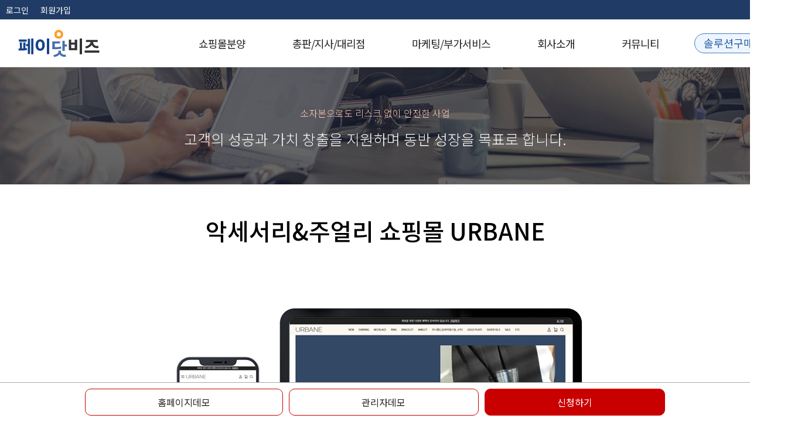

--- FILE ---
content_type: text/html; charset=UTF-8
request_url: http://pay.biz/event/event.php?type=hompy_portfolio_detail&brandcode=00500000000000000000007
body_size: 24740
content:
<!DOCTYPE html PUBLIC "-//W3C//DTD XHTML 1.0 Transitional//EN" "http://www.w3.org/TR/xhtml1/DTD/xhtml1-transitional.dtd">
<html xmlns="http://www.w3.org/1999/xhtml">

<head>

<title>쇼핑몰분양,홈페이지제작,쇼핑몰제작,프로그램개발,앱개발,모바일사이트제작 hompy_portfolio_detail</title>

<meta http-equiv="Content-Type" content="text/html; charset=utf-8">
<meta name="viewport" content="user-scalable=yes, width=device-width" /><!-- 모바일설정 네이버 사이트최적화에 필요 -->

<!-- 메타테그부분 -->
<meta name="keywords" content="쇼핑몰분양,홈페이지제작,쇼핑몰제작,프로그램개발,소자본창업,무자본창업,창업지원,마케팅,무재고쇼핑몰,대리배송쇼핑몰
본사 특별지원금(고객한테지급) 을 입력
분양몰 에서도 특별지원금(고객한테지급) 을 입력 <- 본사에서 입력한 금액 안나타나게

기존항목은  특별할인
,,">
<meta name="description" content="쇼핑몰분양,홈페이지제작,쇼핑몰제작,프로그램개발,소자본창업,무자본창업,창업지원,마케팅,무재고쇼핑몰,대리배송쇼핑몰">
<meta name="classification" content="쇼핑몰분양,홈페이지제작,쇼핑몰제작,프로그램개발,소자본창업,무자본창업,창업지원,마케팅,무재고쇼핑몰,대리배송쇼핑몰">
<meta name="writer" content="페이닷비즈 솔루션">
<!-- 메타테그부분 -->

<!-- 네이버부분 -->
<meta name="naver-site-verification" content="48dd6bdc9e6ba6bde955833b0fefaf5129d8f305"/>
<meta property="og:type" content="website">
<meta property="og:title" content="쇼핑몰분양,홈페이지제작,쇼핑몰제작,프로그램개발,앱개발,모바일사이트제작 hompy_portfolio_detail">
<meta property="og:description" content="쇼핑몰분양,홈페이지제작,쇼핑몰제작,프로그램개발,소자본창업,무자본창업,창업지원,마케팅,무재고쇼핑몰,대리배송쇼핑몰">
<meta property="og:image" content="http://pay.biz/upload/pay_biz/banner/main_logo.jpg?ver=1768029848"><!-- 사이트대표이미지 디자인관리자 설정 -->
<meta property="og:url" content="http://www.pay.biz">
<!-- 네이버부분 -->

<!-- 구글부분 -->
<meta http-equiv="X-UA-Compatible" content="IE=edge,chrome=1">
<meta name="GOOGLEBOT" content="index, follow"><meta name="google-site-verification" content="">
<meta name="revisit-after" content="1 days">
<meta name="robots" content="ALL">
<meta name="Robots" content="index,follow">
<meta name="build" content="2015. 04. 15" />
<link rel="canonical" href="http://pay.biz/" />
<!-- 구글부분 -->

	<!-- 오른쪽마우스 못쓰게 환경설정관리자에서 설정 -->
<link rel="alternate" type="application/rss+xml" title="쇼핑몰분양,홈페이지제작,쇼핑몰제작,프로그램개발,앱개발,모바일사이트제작 hompy_portfolio_detail RSS" href="http://pay.biz/rss/" /><!-- 브라우저RSS 구독버튼 나오는소스 -->
<link rel="shortcut icon" href="/upload/pay_biz/banner/favicon.ico" type="image/x-icon"> 	<!-- 파비콘 디자인관리자 설정 -->
<link rel="icon" href="/upload/pay_biz/banner/favicon.ico" type="image/x-icon"> 	<!-- 파비콘 디자인관리자 설정 -->
<meta name="viewport" content="width=device-width, initial-scale=1, user-scalable=no"/>

<link rel="stylesheet" type="text/css" href="/_template/s_pay_biz/web_skin/web_skin5/css/common.css">

<link rel="stylesheet" type="text/css" href="/_template/s_pay_biz/web_skin/web_skin5/css/layout.css?ver=1768029848">


<script src="https://ajax.googleapis.com/ajax/libs/jquery/1.11.3/jquery.min.js"></script>
<script type="text/javascript" src="https://cdnjs.cloudflare.com/ajax/libs/jqueryui/1.12.1/jquery-ui.min.js"></script>

<script language="JavaScript" src="/_template/s_pay_biz/web_skin/web_skin5/js/wing_menu.js"></script>
</head>

<body>



<!--방문자분석등 전환 스크립트 -->
<!-- + header 와 + body 사이 상단메뉴들어감 -->

 <!-- 초기페이지 팝업 레이어로 뜸 -->
<!--  위쪽은 절대건드리면 안됨 -->
	
<link href="style1.css?ver=1768029848" rel="stylesheet" type="text/css">





<div id="header">
	<div class="folding_menu_btn">
		<ul>
			<li></li>
			<li></li>
			<li></li>
		</ul>
	</div>
	
	<div class="header-wrap">

		<div class="header_toparea">
			<div class="header_right">
				<ul>
					<li><a href="/member/member.php?type=login_form">로그인</a></li>
					<li><a href="/member/member.php?type=member_yak">회원가입</a></li>
				</ul>
			</div>
		</div>

		<div class="header_menu">
			<nav>
			<div class="nav"></div>
			<h1 class="logo">


			<a href="/">
				<img src=/upload/pay_biz/title_button/skin1/%EC%83%81%EB%8B%A8%EB%A1%9C%EA%B3%A0.png border=0>
			</a>

			</h1>
			<ul>
				<li>
					<a href="/event/event.php?type=hompy_shopguide_gaeyo&shop_type=">쇼핑몰분양</a>
					<ul>
						<li><a href="/event/event.php?type=hompy_bunyang_item">분양몰 아이템</a></li>
						<!--<li><a href="/event/event.php?type=hompy_shopguide_basic&shop_type=">쇼핑몰소개</a></li>-->
						<li><a href="/event/event.php?type=hompy_shopguide_gaeyo&shop_type=">개요 및 특장점</a></li>
						<li><a href="/event/event.php?type=hompy_sin_bun">쇼핑몰신청하기</a> </li>
						<!--<li><a href="/event/event.php?type=hompy_shopguide_money&shop_type=">쇼핑몰수익률</a> </li>
						<li><a href="/event/event.php?type=hompy_shopguide_skin&shop_type=">스킨안내</a></li>
						<li><a href="/event/event.php?type=hompy_shopguide_btob&shop_type=">오픈마켓판매<br> B2B센터</a> </li> -->
						<li><a href="/event/event.php?type=hompy_shopguide_price&shop_type=">쇼핑몰가격안내</a></li>
						<li><a href="/event/event.php?type=hompy_shopguide_process&shop_type=">쇼핑몰진행순서</a></li>
						<li><a href="/event/event.php?type=hompy_shopguide_mobilesite&shop_type=">모바일쇼핑몰</a></li>
					</ul>
				</li>
				<li>
					<a href="/event/event.php?type=hompy_frch_06">총판/지사/대리점</a>
					<ul>
						<li><a href='/event/event.php?type=hompy_frch_01'>총판/지사/대리점이란?</a></li>
						<li><a href='/event/event.php?type=hompy_frch_02'>서비스구조</a></li>
						<li><a href='/event/event.php?type=hompy_frch_03'>수익분배표</a></li>
						<li><a href='/event/event.php?type=hompy_frch_04'>서비스신청절차</a></li>
						<li><a href='/event/event.php?type=hompy_frch_sin'>총판/지사/대리점 신청</a></li>
					</ul>
				</li>

				<!--
				<li>
					<a href="/event/event.php?type=hompy_ipjum_01">상품공급업체모집</a>
					<ul>
						<li><a href="/event/event.php?type=hompy_ipjum_01">개요 및 특장점</a></li>
						<li><a href="/event/event.php?type=hompy_ipjum_02">자격 및 조건</a></li>
						<li><a href="/event/event.php?type=hompy_ipjum_03">수익구조 및 판매관리</a></li>
						<li><a href="/event/event.php?type=hompy_ipjum_04">상품공급업체 신청</a></li>
					</ul>
				</li>
				<li>
					<a href="/event/event.php?type=hompy_design_01_inc">디자인센터</a>
					<ul>
						<li><a href="/event/event.php?type=hompy_design_01_inc">디자인 샘플보기</a></li>
						<li><a href="/event/event.php?type=hompy_design_03_inc">디자인 가격표보기</a></li>
						<li><a href="/event/event.php?type=hompy_design_04_inc">디자인 위치보기</a></li>
						<li><a href="/event/event.php?type=hompy_design_02_inc">디자인 신청하기</a></li>
					</ul>
				</li>
				-->
				<li>
					<a href="/event/event.php?type=hompy_bugaservice_domain">마케팅/부가서비스</a>
					<ul>
						<li><a href="/event/event.php?type=hompy_bugaservice_domain">도메인등록</a></li>
						<li><a href="/event/event.php?type=hompy_bugaservice_creditcard">PG(전자결제)신청</a></li>
						<li><a href="/event/event.php?type=hompy_bugaservice_gisik">네이버 지식쇼핑연동</a></li>
						<li><a href="/event/event.php?type=hompy_bugaservice_xml">XML상품연동</a></li>
						<li><a href="/event/event.php?type=hompy_bugaservice_sms">SMS문자서비스</a></li>
						<li><a href="/event/event.php?type=hompy_bugaservice_saup">사업자등록증</a></li>
						<li><a href="/event/event.php?type=hompy_bugaservice_tongsin">통신판매업신고</a></li>
						<li><a href="/event/event.php?type=hompy_bugaservice_sns">SNS연동</a></li>
						<li><a href="/event/event.php?type=hompy_bugaservice_patent">쇼핑몰분양특허</a></li>
					</ul>
				</li>
				<li>
					<a href="/sub.php?type=company">회사소개</a>
					<ul>
						<li><a href="/sub.php?type=company">회사소개</a></li>
						<li><a href="/event/event.php?type=hompy_company_history">연혁</a></li>
						<li><a href="/event/event.php?type=hompy_company_04_inc">조직도</a></li>
						<li><a href="/sub.php?type=map">찾아오시는길</a></li>
						<li><a href="/event/event.php?type=hompy_company_incruit">채용정보</a></li>
					</ul>
				</li>
				<li>
					<a href="/bbs/bbs.php?code=notice">커뮤니티</a>
					<ul>
						<li><a href="/bbs/bbs.php?code=notice">공지사항</a></li>
						<li><a href="/member/member.php?type=mypage_1n1_qna&head_no=noheader">1:1문의</a></li>
						<li><a href="/bbs/bbs.php?code=info">창업 정보</a></li>
					</ul>
				</li>
			</ul>

			<div class="menu_sol">
				<a href="https://shoptics.kr" target="_blank">솔루션구매</a>
			</div>



			</nav>


		</div>
	</div>



	<div class="header-wrap-mo">
		<h1 class="logo_m"><a href="/"><img src="/_template/s_pay_biz/web_skin/web_skin5/new_image/logo.png"></a></h1>
		<div class="myoffice">
			<a href="/member/member.php?type=login_form">로그인</a>
			<a href="/member/member.php?type=member_yak">가입</a>
	
		</div>
	</div>
</div>
	
	
<script type="text/javascript">
$(window).load(function(){
	//고정메뉴
	var nav = $('nav').offset().top;

	if (nav < $(window).scrollTop()) {
			$('#header').addClass('fixed');
	}
	$(window).on('scroll', function() {
		if (nav < $(window).scrollTop()) {
			$('#header').addClass('fixed');
		} else {
			$('#header').removeClass('fixed');
		}
	});
	//서브메뉴
	$('nav  > ul > li').on('mouseenter', function(){
			$('.nav').stop().slideDown('fast');
			$('nav > ul > li > ul').stop().slideDown('fast');
	}).on('mouseleave', function(){
			$('.nav').stop().slideUp();
			$('nav > ul > li > ul').stop().slideUp();
	});


});
</script>








<div class="my_office_layout_left">
	<div class="layout_body">

<div class="wing_menu">

	<div class="btn_close_wing"><span><img src="/_template/s_pay_biz/web_skin/web_skin5/new_image/btn_close.png" /></span></div>

	<div class="wm_title">
		<h1>페이닷비즈<a href="/member/member.php?type=login_form" class="wm_btn_logout">로그인</a></h1>
		<div class="wm_myinfo"><span></span></div>
	</div>



	<script type="text/javascript">
		var type="hompy_portfolio_detail";
		$(function(){
			$(".menu_list").find("a").each(function(){

				rel = $(this).attr("rel") ? $(this).attr("rel") : "";
				if( $(this).attr("href").indexOf("=" + type) != -1 || rel.indexOf("" + type) != -1 ){
					
					$(this).parent().parent().show();
					$(this).parent().parent().addClass("open");
				}
			});
		});
	</script>

	<div class="menu_list">
		<ul id="accordion" class="accordion">
		  <li>
			<div class="link">쇼핑몰분양<i class="fa fa-chevron-down"></i></div>
			<ul class="submenu">
						<li><a href="/event/event.php?type=hompy_bunyang_item">분양몰 아이템</a></li>
						<!--<li><a href="/event/event.php?type=hompy_shopguide_basic&shop_type=">쇼핑몰소개</a></li>-->
						<li><a href="/event/event.php?type=hompy_shopguide_gaeyo&shop_type=">개요 및 특장점</a></li>
						<li><a href="/event/event.php?type=hompy_sin_bun">쇼핑몰신청하기</a> </li>
						<!--<li><a href="/event/event.php?type=hompy_shopguide_money&shop_type=">쇼핑몰수익률</a> </li>
						<li><a href="/event/event.php?type=hompy_shopguide_skin&shop_type=">스킨안내</a></li>
						<li><a href="/event/event.php?type=hompy_shopguide_btob&shop_type=">오픈마켓판매<br> B2B센터</a> </li> -->
						<li><a href="/event/event.php?type=hompy_shopguide_price&shop_type=">쇼핑몰가격안내</a></li>
						<li> <a href="/event/event.php?type=hompy_shopguide_process&shop_type=">쇼핑몰진행순서</a></li>
						<li><a href="/event/event.php?type=hompy_shopguide_mobilesite&shop_type=">모바일쇼핑몰</a></li>
			</ul>
		  </li>
		  <li>
			<div class="link">총판/지사/대리점<i class="fa fa-chevron-down"></i></div>
			<ul class="submenu">
						<li><a href='/event/event.php?type=hompy_frch_01'>총판/지사/대리점이란?</a></li>
						<li><a href='/event/event.php?type=hompy_frch_02'>서비스구조</a></li>
						<li><a href='/event/event.php?type=hompy_frch_03'>수익분배표</a></li>
						<li><a href='/event/event.php?type=hompy_frch_04'>서비스신청절차</a></li>
						<li><a href='/event/event.php?type=hompy_frch_sin'>총판/지사/대리점 신청</a></li>
			</ul>
		  </li>
		  <!--
		  <li>
			<div class="link">상품공급업체모집<i class="fa fa-chevron-down"></i></div>
			<ul class="submenu">
						<li><a href="/event/event.php?type=hompy_ipjum_01">개요 및 특장점</a></li>
						<li><a href="/event/event.php?type=hompy_ipjum_02">자격 및 조건</a></li>
						<li><a href="/event/event.php?type=hompy_ipjum_03">수익구조 및 판매관리</a></li>
						<li><a href="/event/event.php?type=hompy_ipjum_04">상품공급업체 신청</a></li>
			</ul>
		  </li>
		  <li>
			<div class="link">디자인센터<i class="fa fa-chevron-down"></i></div>
			<ul class="submenu">
						<li><a href="/event/event.php?type=hompy_design_01_inc">디자인 샘플보기</a></li>
						<li><a href="/event/event.php?type=hompy_design_03_inc">디자인 가격표보기</a></li>
						<li><a href="/event/event.php?type=hompy_design_04_inc">디자인 위치보기</a></li>
						<li><a href="/event/event.php?type=hompy_design_02_inc">디자인 신청하기</a></li>
			</ul>
		  </li>
		  -->
		  <li>
			<div class="link">마케팅/부가서비스<i class="fa fa-chevron-down"></i></div>
			<ul class="submenu">
						<li><a href="/event/event.php?type=hompy_bugaservice_domain">도메인등록</a></li>
						<li><a href="/event/event.php?type=hompy_bugaservice_creditcard">PG(전자결제)신청</a></li>
						<li><a href="/event/event.php?type=hompy_bugaservice_gisik">네이버 지식쇼핑연동</a></li>
						<li><a href="/event/event.php?type=hompy_bugaservice_xml">XML상품연동</a></li>
						<li><a href="/event/event.php?type=hompy_bugaservice_sms">SMS문자서비스</a></li>
						<li><a href="/event/event.php?type=hompy_bugaservice_saup">사업자등록증</a></li>
						<li><a href="/event/event.php?type=hompy_bugaservice_tongsin">통신판매업신고</a></li>
						<li><a href="/event/event.php?type=hompy_bugaservice_sns">SNS연동</a></li>
						<li><a href="/event/event.php?type=hompy_bugaservice_patent">쇼핑몰분양특허</a></li>
			</ul>
		  </li>
		  <li>
			<div class="link">회사소개<i class="fa fa-chevron-down"></i></div>
			<ul class="submenu">
						<li><a href='/sub.php?type=company'>회사소개</a></li>
						<li><a href='/event/event.php?type=hompy_company_history'>연혁</a></li>
						<li><a href='/event/event.php?type=hompy_company_04_inc'>조직도</a></li>
						<li><a href="/sub.php?type=map">찾아오시는길</a></li>
						<li><a href='/event/event.php?type=hompy_company_incruit'>채용정보</a></li>
			</ul>
		  </li>
		  <li>
			<div class="link">커뮤니티<i class="fa fa-chevron-down"></i></div>
			<ul class="submenu">
						<li><a href="/bbs/bbs.php?code=notice">공지사항</a></li>
						<li><a href="/member/member.php?type=mypage_1n1_qna&head_no=noheader">1:1문의</a></li>
						<li><a href="/bbs/bbs.php?code=info">창업 정보</a></li>
			</ul>
		  </li>


		</ul>
	</div>





</div>

<div class="btn_close_wing_2">
</div>
</div>
</div>
<div class="sub_top_bg flex_center">
	<div>
		<h2>소자본으로도 리스크 없이 안전한 사업</h2>
		<h3>고객의 성공과 가치 창출을 지원하며<br/> 동반 성장을 목표로 합니다.</h3>
	</div>
</div>


<!-- 좌측메뉴 부분 끝 -->



<div class="contents01">
<style>
.portfolio_detail { padding:50px 0 100px; } 
.portfolio_detail img { max-width:100%; }
.portfolio_detail .title { padding:0 0 40px 0; text-align:center; }
.portfolio_detail .title h2 { font-size:40px; }
.portfolio_detail .title p { font-size:26px; }
.portfolio_detail .btn_sin_bun a { display:block; width:50%; text-align:center; padding:15px 0 17px; border:3px solid #00459a;
margin:0 auto; border-radius:40px; font-size:35px; color:#fff; background:#00459a; white-space:nowrap; }
.portfolio_detail .btn_sin_bun a:hover { background:#dff5fc; color:#00459a; }

.fixed_bottom_menu { position:fixed; bottom:0px; background:#fff; z-index:2; width:100%; padding:10px; left:0;
border-top:1px solid #aaa; }
.fixed_bottom_menu ul { display:flex; justify-content:center; width:100%; max-width:1000px; margin:0 auto; }
.fixed_bottom_menu ul li { flex-shrink:1; flex-grow:1; margin:0 5px; }
.fixed_bottom_menu ul li a { display:block; padding:10px 0px; width:100%; text-align:center;
border:1px solid #c90000; border-radius:10px; }
.fixed_bottom_menu ul li:last-child a { background:#c90000; color:#fff; }
</style>

<div class="fixed_bottom_menu">
	<ul>
<li><a href="http://ur-bane.com" target="_blank" class="btn_webpage">홈페이지데모</a></li><li><a href="http://samp1.ule.kr/admin/login.php?type=login&userid=admin&pass=a12345!A"  target="_blank" class="btn_adminpage">관리자데모</a></li><li><a href="/event/event.php?type=hompy_sin_bun&shop_kind=URBANE" class="btn_adminpage btn_point">신청하기</a></li>	</ul>
</div>



<div class="portfolio_detail">
	<div class="title">
		<h2>악세서리&주얼리 쇼핑몰 URBANE</h2>
		<p></p>
	</div>
	<div class="con">
		<div></div>
		<div><p style="text-align:center;" align="center"><img src="https://img.pay.biz/SE23/upload/pay_biz/content_img/1682_55681248863b25a9647310.jpg" title="1682_55681248863b25a9647310.jpg" alt="1682_55681248863b25a9647310.jpg" /><br style="clear:both;" /> </p><p style="text-align:center;" align="center"><img src="https://img.pay.biz/SE23/upload/pay_biz/content_img/2935_164139043263b27221eb813.jpg" title="2935_164139043263b27221eb813.jpg" alt="2935_164139043263b27221eb813.jpg" /><br style="clear:both;" /> </p></div>
	</div>

	<div class="btn_sin_bun">
		<a href="/event/event.php?type=hompy_sin_bun&shop_kind=URBANE">분양 신청하기</a>
	</div>
</div>



<!--


005000000000000<br>
00500000000000000000007<br>
<br>
<br>
<br>
<p style="text-align:center;" align="center"><img src="https://img.pay.biz/SE23/upload/pay_biz/content_img/1682_55681248863b25a9647310.jpg" title="1682_55681248863b25a9647310.jpg" alt="1682_55681248863b25a9647310.jpg" /><br style="clear:both;" /> </p><p style="text-align:center;" align="center"><img src="https://img.pay.biz/SE23/upload/pay_biz/content_img/2935_164139043263b27221eb813.jpg" title="2935_164139043263b27221eb813.jpg" alt="2935_164139043263b27221eb813.jpg" /><br style="clear:both;" /> </p><br>

-->
</div>
</div>


<div id="footer">

	<div class="footer_inner">


		<form name="form_sangdam" method="post" action="/member/member.php" onSubmit="return chk_sangdam();">
		<input type="hidden" name=type value="sangdam_insert">
		<div class="cs_page">
			<h3>간편견적문의</h3>
			<div class="inner">
				<div class="input_box name">
					<span class="label">성함</span>
					<input type="text" name="name" value='' required />

					<span class="label tellnum">연락처</span>
					<div class="flex3">
						<select name="htel1" required>
							<option value="010">010</option>
							<option value="011">011</option>
							<option value="016">016</option>
							<option value="017">017</option>
							<option value="018">018</option>
							<option value="019">019</option>
							<option value="0130">0130</option>						
						</select> 
						<input type=text name="htel2" value="" onkeyup="Check_Num(this);Next_Focus(4,this,'htel3');" size=6 maxlength=4  required> 
						<input type=text name="htel3" value="" onkeyup="Check_Num(this);Next_Focus(4,this,'sangdam_type');" size=6  maxlength=4  required>
					</div>
				</div>


				<div class="input_box" style="flex-wrap:nowrap;">
					<span class="label">문의내용</span>
					<textarea placeholder="문의내용을 입력하세요."></textarea>
				</div>


			</div>

			<input type="hidden" name="sangdam_type" value=""/>
			<div class="agree_check">
				<div>
					<input type="checkbox" name="user_info_chk" value="1" onfocus="blur()" id="agree" checked>
					<label for="agree">개인정보취급방침 동의</label>
					<a href="#none" onClick="open_win('/member/member.php?type=user_yak_popup')" class="btn_detail">자세히보기</a>
				</div>
				<div class="btn_area">
					<input type="submit" value="상담신청" class="btn_service">
				</div>
			</div>

		</div>
		</form>

		<h2>
				<img src=/upload/pay_biz/title_button/skin1/%ED%95%98%EB%8B%A8%EB%A1%9C%EA%B3%A0.png border=0>
		</h2>
		<div class="bottom_menu">
			<ul>
				<li><a href="/sub.php?type=company">회사소개</a></li>
				<!-- <li><a href="/shop/etc_page.php?type=company_text">회사소개</a></li> -->
				<li><a href="/shop/etc_page.php?type=member_yak_text">이용약관</a></li>
				<li><a href="/shop/etc_page.php?type=user_yak_text">개인정보처리방침</a></li>
				<li><a href="/shop/etc_page.php?type=site_info_text">이용안내</a></li>
				<li><a href="/sub.php?type=map">찾아오시는 길</a></li>
			</ul>
		</div>
		<div class="bottom_info">
			<p>
                <span>상호 : 코리아플랫폼</span> 
				<span>대표자 : 김규민</span> 
				<span>전화 : 0505-353-1000</span> 
				<br/>
                <span>사업자등록번호 : 468-25-01173</span> 
				<span>통신판매업신고번호 : 제2024-서울강남-02133호</span> 
				<span><a href="https://www.ftc.go.kr/bizCommPop.do?wrkr_no=4682501173" target="_blank">[사업자정보확인]</a></span> 
				<br />
                <span>개인정보보호책임자 : 김현수</span> 
				<span>이메일 : shopticskr@naver.com</span>
				<br/>
				<span>주소 : 서울시 강남구 선릉로 524  선릉대림아크로텔 상가103호  </span>  <br/>
<span>대구 사무실 : 대구시 중구 동덕로 115 진석타워즈 1809호</span>
			</p>
			<p>COPYRIGHT ⓒ pay.biz Corp. All Right Reserved.</p>
		</div>
	</div>
</div>




<!-- <script src="http://code.jquery.com/jquery-1.11.1.min.js"></script>  -->
<script>
$(function() {
	var Accordion = function(el, multiple) {
		this.el = el || {};
		this.multiple = multiple || false;

		// Variables privadas
		var links = this.el.find('.link');
		// Evento
		links.on('click', {el: this.el, multiple: this.multiple}, this.dropdown)
	}

	Accordion.prototype.dropdown = function(e) {
		var $el = e.data.el;
			$this = $(this),
			$next = $this.next();

		$next.slideToggle();
		$this.parent().toggleClass('open');

		if (!e.data.multiple) {
			$el.find('.submenu').not($next).slideUp().parent().removeClass('open');
		};
	}	

	var accordion = new Accordion($('#accordion'), false);
});
</script>



<link href="https://cdnjs.cloudflare.com/ajax/libs/font-awesome/5.1.1/css/all.min.css" rel="stylesheet" type="text/css">





<!-- //이 아래는 절대 건드리면 안됨 -->

 
<script>
	function iframe_autoresizeb(arg) {		
		var iframeHeight = arg.contentWindow.document.body.scrollHeight;
		arg.height = iframeHeight + 100;
	}
</script> 


 
<!-- 네이버 공통 적용 스크립트 , 모든 페이지에 노출되도록 설치. 단 전환페이지 설정값보다 항상 하단에 위치해야함 --> 
<script type="text/javascript" src="//wcs.naver.net/wcslog.js"></script> 
<script type="text/javascript"> 
	if(!wcs_add) var wcs_add={};
	wcs_add["wa"] = "s_290fdd68c768";
	if (!_nasa) var _nasa={};
	wcs.inflow("pay.biz");
	wcs_do(_nasa);
	</script> 
</body>
</html>

--- FILE ---
content_type: text/css
request_url: http://pay.biz/_template/s_pay_biz/web_skin/web_skin5/css/common.css
body_size: 2059
content:
/* CSS reset  */
/*******************************************************************************************************************************************/
@charset "EUC-KR";

@import url('https://fonts.googleapis.com/css?family=Noto+Sans+Kr');
@import url('https://fonts.googleapis.com/css2?family=Noto+Sans+KR:wght@100;300;400;500;700;900&display=swap');

html,body, h1, h2, h3, h4, h5, h6, form, fieldset, img {margin:0;padding:0;border:0;font-family:'Noto Sans Kr','nanum Gothic'; }
article, aside, details, figcaption, figure, footer, header, hgroup, menu, nav, section {display:block}

ul, dl,dt,dd {margin:0;padding:0;list-style:none}
legend {position:absolute;margin:0;padding:0;;line-height:0;text-indent:-9999em;overflow:hidden}
label, input, button, select, img {vertical-align:middle;}
input, button {margin:0;padding:0;font-family: 'Noto Sans Kr','nanum Gothic','Malgun Gothic', dotum, sans-serif;}
input[type="submit"]{cursor:pointer}
button {cursor:pointer}

textarea, select {font-family: 'Noto Sans Kr','nanum Gothic','Malgun Gothic', dotum, sans-serif;}
select {margin:0}
p {margin:0;padding:0;word-break:break-all}
hr {display:none}
pre {overflow-x:scroll;}
a {color:#222;text-decoration:none}

h1, h2, h3, h4, h5, h6 { font-weight:500; }

*, :after, :before {
    -webkit-box-sizing: border-box;
    -moz-box-sizing: border-box;
    box-sizing: border-box;
}


a, div { -webkit-tap-highlight-color: rgba(0,0,0,0);
    -webkit-tap-highlight-color: transparent;
}

select{
   -webkit-border-radius: 0;
   border:0;
}

table { border-spacing:0; border-collapse:collapse; }

.ls1 { letter-spacing:1px; }
.fs10 { font-size:10px; }
.fs12 { font-size:12px; }
.fs14 { font-size:14px; }
.fs16 { font-size:16px; }
.fs18 { font-size:18px; }

.fc7 { color:#777; }
.fc5 { color:#555; }
.fc3 { color:#222; }
.fcf { color:#fff; }


*:focus {outline:none;}

.flex_center { display:flex; justify-content:center; align-items:center; }


@media(min-width:800px){
body { min-width:1100px; }
}

--- FILE ---
content_type: text/css
request_url: http://pay.biz/_template/s_pay_biz/web_skin/web_skin5/css/layout.css?ver=1768029848
body_size: 12453
content:
/* header */
#header {width:100%; height:115px; }
#header .header-wrap {  width:100%;  margin:0 auto; }
#header .header_menu{ width:100%; position:relative; background:#fff; border-top:1px solid #ddd; border-bottom:1px solid #ddd; min-width:1300px; }
#header h1.logo{ flex-shrink:0; width:300px; text-align:left; padding-left:30px; }
#header div.menu_sol { padding: 0 0px 0 20px;text-align:center;}
#header div.menu_sol a{ white-space:nowrap;font-size:18px;line-height:20px;display:block; color:#2b5fa1; display:block; border:1px solid #4779b8; 
background:#edf5ff;  padding:5px 15px 7px; border-radius:18px; }
#header nav{font-size:0;margin:0 auto;text-align:center;-webkit-animation:navi 1.2s ease;animation:navi 1.2s ease}
@-webkit-keyframes navi{0%{opacity:0}
100%{opacity:1}
}
@keyframes navi{0%{opacity:0}
100%{opacity:1}
}
#header nav { display:flex; justify-content:center; align-items:center; }
#header nav div.nav{display:none;background:rgba(32,60,102,.9);position:absolute;top:100%;left:0;width:100%;height:340px;z-index:9999; }
#header nav>ul{  flex-shrink:0;  display:flex; justify-content:space-between; }
#header nav>ul>li{flex-shrink:1;text-align:center; display:inline-block;color:#fff;letter-spacing:-1px;padding: 0 40px;text-align:center;position:relative;}
#header nav>ul>li>a{ white-space:nowrap;font-size:18px;line-height:80px;display:block; color:#222; }
#header nav>ul>li>a:hover { color:#ff5d30 }
#header nav>ul>li>ul{display:none;position:absolute;top:100%;left:0;width:100%;/*height:230px;*/padding-top:20px;z-index:99999;}
#header nav>ul>li>ul>li>a{font-size:16px;color:#fff;line-height:2;font-weight:400}
#header nav>ul>li>ul>li>a:hover{color:#ff5d30}

#header .header_toparea { background:#203c66; display:flex; justify-content:space-between; margin:0px auto; padding:5px 0; }
#header .header_right { color:#fff; text-align:right; max-width:1400px; width:100%; margin:0 auto; }
#header .header_right ul { display:flex; justify-content:right; }
#header .header_right li { line-height:22px; padding:0 10px;  }
#header .header_right a { line-height:22px;  color:#fff; font-size:14px; }

.sub_top_bg { background:url('../new_image/sub_top_bg.jpg') no-repeat; height:200px; width:100%; background-position:center; color:#fff; line-height:280%; }
.sub_top_bg h2 { display:block; text-align:center; color:#ffc4b3;  font-size:16px; font-weight:300; }
.sub_top_bg h3 { display:block; text-align:center;  font-size:25px;  font-weight:300;}
.sub_top_bg br { display:none; }
@media(max-width:800px){
.sub_top_bg { background:url('../new_image/sub_top_bg.jpg') no-repeat; height:120px; width:100%; background-position:center; color:#fff; line-height:120%; }
.sub_top_bg h2 { display:block; text-align:center; color:#ffc4b3;  font-size:14px; font-weight:400; margin-bottom:10px; }
.sub_top_bg h3 { display:block; text-align:center;  font-size:18px; line-height:120%; font-weight:400;}
.sub_top_bg br { display:block; }
}

#footer { background:#414550; padding:70px 50px; /* border-top:1px solid #ddd; */ }
.footer_inner { width:1300px; margin:0 auto; position:relative; }
.bottom_menu { margin:30px 0 20px}
.bottom_menu ul { display:flex; }
.bottom_menu li { margin-right:15px; }
.bottom_menu li a { font-size:16px; color:#fff; font-weight:300; }
.bottom_info p { color:#ddd; font-size:14px; font-weight:200; line-height:180%; }
.bottom_info  a { color:#ddd; }

.cs_page { position:absolute; right:0; top:0; }

.cs_page .inner { color:#fff; }
.cs_page h3 { font-size:20px;  color:#fff; letter-spacing:-1px; }
.cs_page .input_box { margin:15px auto; text-align:left; display:flex; align-items:center; }
.cs_page .input_box .label { display:block; margin-bottom:5px; color:#fff; font-size:16px; min-width:75px; flex-shrink:0; }
.cs_page .input_box input[type="text"], .cs_page .input_box select, .cs_page .input_box textarea
{ border:0px ; border-radius:3px; line-height:35px; height:35px; font-size:16px; color:#fff; padding:0 5px;
box-sizing:border-box; background:#5b6171; }
.cs_page *::placeholder { color:#fff; }
.cs_page .input_box textarea { height:65px; width:100%; line-height:120%; padding:5px; }
.cs_page .tellnum { text-align:right; padding-right:10px;}
.cs_page .name input { width:100px; }
.cs_page .input_box .flex3 { display:flex; align-items:center; }
.cs_page .input_box .flex3 input { width:90px; margin-left:5px; }
.cs_page .input_box .flex3 select { margin-right:2px; }
.cs_page .input_box .add2 { width:100%; }
.cs_page .input_box .add2 input { margin-bottom:7px; }
.cs_page .input_box .add2 input:last-child { margin:0; }

.cs_page .agree_check { display:flex; justify-content:space-between; align-items:center; color:#fff; width:100%; }
.cs_page .agree_check div { display:flex; align-items:center; }
.cs_page .agree_check [type="checkbox"] { width:22px; height:22px; }
.cs_page .agree_check label { font-size:16px; padding:0 10px; }
.cs_page .agree_check .btn_detail { text-decoration:underline; color:#fff; font-size:16px; }

.btn_service { flex-grow:1; background:#222; color:#fff; font-size:20px; 
 padding:6px 15px 8px; border-radius:3px; border:0; font-weight:500; }





.pager_inner_menu { width:100%; background:#f9f9f9; margin-bottom:50px;  padding:15px 0; border-bottom:1px solid #ddd; }
.pager_inner_menu .sub_menu_title { display:none; }
.pager_inner_menu ul { display:flex; flex-wrap:wrap; justify-content:center; }
.pager_inner_menu li { margin:0 ; }
.pager_inner_menu li a { font-size:16px; padding:5px 20px; display:block; }
.pager_inner_menu li a:hover { color:#ff5d30; }









.contents01 { width:95%; max-width:1300px; margin:0 auto; }


.overflow_hidden { overflow:hidden; height:100%; }




.btn_close_wing { display:none; }
.folding_menu_btn { display:none; }


.wing_menu { color:#333; padding:0px 0 100px 0; width:300px; min-height:100%; position:relative; background:#fff; 
min-width:300px; overflow-y:scroll; height:100vh;  }

.wm_title { background:#193b56; padding:15px 0 16px 15px; color:#fff; border-bottom:1px solid #ddd !important}
.wm_title h1 { font-size:22px; font-weight:400; display:flex; align-items:center; }
.wm_btn_logout { font-size:11px; color:#fff; background:rgba(0,0,0,.6); border-radius:3px; margin:3px 0 0 10px; 
height:16px; line-height:14px; padding:0px 4px; font-weight:100; display:inline-block; }



.accordion {  width: 100%;   margin: 0px auto 20px; }

.accordion .link { cursor: pointer;  display: block;  padding: 15px 15px 15px 25px; 
font-size: 14px;  border-bottom: 1px solid #ddd;  position: relative;  
-webkit-transition: all 0.4s ease;  -o-transition: all 0.4s ease;  transition: all 0.4s ease; }

.accordion li:last-child .link { border-bottom: 0; }
.accordion li i {  position: absolute;  top: 16px;  left: 12px;  font-size: 18px;  
color: #aaa;  -webkit-transition: all 0.4s ease;  -o-transition: all 0.4s ease;  transition: all 0.4s ease;}
.accordion li i.fa-chevron-down {  right: 20px;  left: auto;  font-size: 16px;}
.accordion li.open .link { color: #333; }
.accordion li.open i { color: #aaa; }
.accordion li.open i.fa-chevron-down {  -webkit-transform: rotate(180deg);  -ms-transform: rotate(180deg);
-o-transform: rotate(180deg);  transform: rotate(180deg);}

.submenu {  display: none;  background: #f5f5f5;  font-size: 14px;}
.submenu li { border-bottom: 1px solid #eee; }
.submenu a {  display: block;  text-decoration: none;  color: #555;  padding: 12px;  padding-left: 42px;  -webkit-transition: all 0.25s ease;  -o-transition: all 0.25s ease;  transition: all 0.25s ease;}
.submenu a:hover {  background: #fff;  color: #333;}





.my_office_layout_left { display:none; min-width:100%; }
.header-wrap-mo { display:none; }




@media(max-width:800px){



#header {width:100%; height:60px; }


.contents01 { padding-top:20px; width:100%; margin:0 auto; }
.btn_close_wing { display:block; position:absolute; top:20px; right:20px; }
.btn_close_wing span { color:#fff; font-size:30px; font-weight:500; display:block; cursor:pointer; }
.folding_menu_btn { z-index:2; display:flex; align-items:center; position:absolute; top:5px; left:5px;
width:45px; height:45px; /*background:rgba(0,0,0,.6); */ background:#fff; }
.folding_menu_btn ul { width:25px; margin:0 auto; }
.folding_menu_btn ul li { height:2px; width:25px; background:#aaa; margin-top:6px; }
.folding_menu_btn ul li:first-child { margin:0; }
.my_office_layout_left { /* flex-shrink:0; */ width:300px; height:100%; 
position:fixed; top:0; left:0px; z-index:9999999999999999999; }

.header-wrap { display:none; }
.header-wrap-mo { display:block; background:#fff; padding-left:50px; height:60px; position:relative; border-bottom:1px solid #ddd; margin-bottom:10px; }
.header-wrap-mo h1.logo_m { padding-top:13px; }
.header-wrap-mo h1.logo_m img { height:30px; }
.header-wrap-mo .myoffice {  position:absolute; top:16px; right:10px; }
.header-wrap-mo .myoffice a { display:inline-block; font-size:12px; line-height:14px; padding:8px 7px; background:#999; 
color:#fff; border-radius:7px; }


.layout_body { width:100%; min-height:100%; display:flex;}
.btn_close_wing_2 { flex-grow:1; background:rgba(0,0,0,0.5); }


#footer { background:#414550; padding:30px 20px; /* border-top:1px solid #ddd; */ }
.footer_inner { width:100%; position:relative; }
.footer_inner h2 img { max-height:30px; }
.bottom_menu { margin:10px 0 10px}
.bottom_menu ul { display:flex; }
.bottom_menu li { margin-right:5px; }
.bottom_menu li a { font-size:11px; color:#fff; font-weight:300; white-space:nowrap; }
.bottom_info p { color:#ddd; font-size:10px; font-weight:200; line-height:140%; }
.bottom_info a { color:#ddd; }

.cs_page { position:relative; padding-bottom:40px; }
.cs_page h3 { font-size:20px;  }
.cs_page .input_box { margin:15px auto; text-align:left; display:flex; align-items:center; flex-wrap:wrap; }
.cs_page .input_box .label { display:block; margin-bottom:5px; color:#fff; font-size:14px; min-width:20%; width:20%; flex-shrink:0; }
.cs_page .input_box input[type="text"], .cs_page .input_box select, .cs_page .input_box textarea
{ border:0px ; border-radius:3px; line-height:35px; height:35px; font-size:16px; color:#fff; padding:0 5px;
box-sizing:border-box; background:#5b6171; }
.cs_page *::placeholder { color:#fff; }
.cs_page .input_box textarea { height:65px; width:100%; line-height:120%; padding:5px; }

.cs_page .tellnum { text-align:left; padding-right:0px; padding-top:10px; }
.cs_page .name input { width:80%; margin-right:0px; }
.cs_page .input_box .flex3 { display:flex; align-items:center; flex-wrap:wrap; padding-top:10px;  } 
.cs_page .input_box .flex3 { display:flex; align-items:center; }
.cs_page .input_box .flex3 input { width:80px; margin-left:5px; }
.cs_page .input_box .flex3 select { margin-right:2px; }
.cs_page .input_box .add2 { width:100%; }
.cs_page .input_box .add2 input { margin-bottom:7px; }
.cs_page .input_box .add2 input:last-child { margin:0; }

.cs_page .agree_check { display:flex; justify-content:space-between; align-items:center; color:#fff; width:100%; }
.cs_page .agree_check div { display:flex; align-items:center; letter-spacing:-1px; }
.cs_page .agree_check [type="checkbox"] { width:18px; height:18px; }
.cs_page .agree_check label { font-size:14px; padding:0 5px; }
.cs_page .agree_check .btn_detail { text-decoration:underline; color:#fff; font-size:14px; }

.btn_service { flex-grow:1; background:#222; color:#fff; font-size:18px; 
 padding:4px 10px 6px; border-radius:3px; border:0; font-weight:500; }

.overflow_hidden_c { overflow:auto; }

.pager_inner_menu { width:100%; background:#f9f9f9; margin-bottom:0px; padding:5px 0; border-bottom:1px solid #ddd; }
.pager_inner_menu .sub_menu_title { display:none; }
.pager_inner_menu ul { display:flex; flex-wrap:wrap; width:100%;  justify-content:left;}
.pager_inner_menu li { margin:0; width:33.333%; text-align:center; padding:5px 0px; flex-grow:0; }
.pager_inner_menu li a { font-size:14px; padding:0px 5px; display:block; border-left:1px solid #ccc; white-space:nowrap; text-overflow:ellipsis; overflow:hidden; }
.pager_inner_menu li a:hover { color:#ff5d30; }
.pager_inner_menu li:nth-child(3n+1) a { border-left:0; }

}



@media(min-width:800px){
.my_office_layout_left { display:none !important; }
.overflow_hidden { overflow:auto; }

}

--- FILE ---
content_type: application/javascript
request_url: http://pay.biz/_template/s_pay_biz/web_skin/web_skin5/js/wing_menu.js
body_size: 612
content:
$( document ).ready(function() {
	 	jQuery('.folding_menu_btn').click(function () {  
				jQuery('.my_office_layout_left').show();  
		}); 	
	 	jQuery('.btn_close_wing, .btn_close_wing_2').click(function () {  
				jQuery('.my_office_layout_left').hide();  
		}); 
	});






$(document).ready(function(){
	$(".folding_menu_btn").click(function(){
		$("body").addClass("overflow_hidden");
	});
});



$(document).ready(function(){
	$(".btn_close_wing, .btn_close_wing_2").click(function(){
		$(".my_office_layout_left").hide();
		$("body").addClass("overflow_hidden_c");
	});
});


